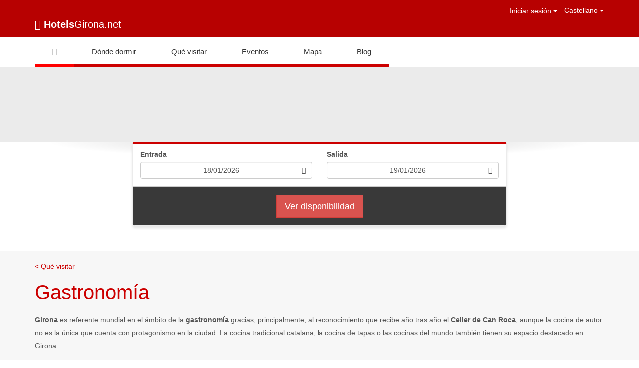

--- FILE ---
content_type: text/html; charset=UTF-8
request_url: https://www.hotelsgirona.net/es/visitar-girona/gastronomia
body_size: 5028
content:
<!DOCTYPE HTML>
<html lang="es">
    <head>
        <meta http-equiv="Content-Type" content="text/html" charset="utf-8">
<title>Gastronomía en Girona - HotelsGirona.net</title>
<meta name="viewport" content="width=device-width, initial-scale=1.0">
<meta name="description" content="La cocina tradicional catalana, la cocina de tapas o las cocinas del mundo tienen su espacio destacado en Girona.">
<meta name="author" content="Ladeus Web Branding - www.ladeus.com">
    
<base href="https://www.hotelsgirona.net/" />
<link rel="manifest" href="/manifest.json"> 



<link type='text/css' href='https://www.hotelsgirona.net/frontend/css/bootstrap.min.css' rel='stylesheet' />
<link type='text/css' href='https://www.hotelsgirona.net/frontend/css/colorbox.css' rel='stylesheet' />
<link type='text/css' href='https://www.hotelsgirona.net/frontend/css/font-awesome.min.css' rel='stylesheet' />
<link type='text/css' href='https://www.hotelsgirona.net/frontend/css/fonts.css' rel='stylesheet' />
<!--<link type='text/css' href='https://www.hotelsgirona.net/frontend/css/bootstrap-datetimepicker.min.css' rel='stylesheet' />-->
<link type='text/css' href='https://www.hotelsgirona.net/frontend/css/bootstrap-datepicker3.min.css' rel='stylesheet' />
<link type='text/css' href='https://www.hotelsgirona.net/frontend/css/select2.min.css' rel='stylesheet' />
<link type='text/css' href='https://www.hotelsgirona.net/frontend/css/animate.min.css' rel='stylesheet' />
<link type='text/css' href='https://www.hotelsgirona.net/frontend/css/datatables.min.css' rel='stylesheet' />
<link type='text/css' href='https://www.hotelsgirona.net/frontend/css/daterangepicker.css' rel='stylesheet' />
<!--<link type='text/css' href='https://www.hotelsgirona.net/frontend/css/slick-theme.css' rel='stylesheet' />
<link type='text/css' href='https://www.hotelsgirona.net/frontend/css/slick.css' rel='stylesheet' />-->
<link type='text/css' href='https://www.hotelsgirona.net/frontend/css/estilos.css' rel='stylesheet' />
<link href="https://www.hotelsgirona.net/favicon.ico" rel="shortcut icon">
<link href="https://www.hotelsgirona.net/favicon.png" rel="icon" type="image/png" >
                                            <link rel="alternate" hreflang="ca" href="https://www.hotelsgirona.net/ca/visitar-girona/gastronomia" />
                                                            <link rel="alternate" hreflang="en" href="https://www.hotelsgirona.net/en/visit-girona/gastronomy" />
        <script type="text/javascript" src="https://www.hotelsgirona.net/frontend/js/jquery-1.9.1.min.js"></script>
<script type="text/javascript" src="https://www.hotelsgirona.net/frontend/js/bootstrap.min.js"></script>
<script type="text/javascript" src="https://www.hotelsgirona.net/frontend/js/bootstrap-datepicker.min.js"></script>
<script type="text/javascript" src="https://www.hotelsgirona.net/frontend/js/select2.min.js"></script>
<script type="text/javascript" src="https://www.hotelsgirona.net/frontend/js/moment.min.js"></script>
<script type="text/javascript" src="https://www.hotelsgirona.net/frontend/js/daterangepicker.min.js"></script>
<!--<script type="text/javascript" src="https://www.hotelsgirona.net/frontend/js/bootstrap-timepicker.min.js"></script>-->
<script type="text/javascript" src="https://www.hotelsgirona.net/frontend/js/locales/bootstrap-datepicker.es.min.js"></script>
<script type="text/javascript" src="https://www.hotelsgirona.net/frontend/js/jquery.colorbox-min.js"></script>
<script type="text/javascript" src="https://www.hotelsgirona.net/frontend/js/jquery.easing.1.3.min.js"></script>
<script type="text/javascript" src="https://www.hotelsgirona.net/frontend/js/modernizr.custom.41098.js"></script>
<script type="text/javascript" src="https://www.hotelsgirona.net/frontend/js/iframeResizer.contentWindow.min.js"></script> 

<script type="text/javascript" src="https://www.hotelsgirona.net/frontend/js/datatables.min.js"></script>
<!--<script type="text/javascript" src="https://www.hotelsgirona.net/frontend/js/slick.min.js"></script>-->

<script src="https://www.hotelsgirona.net//frontend/js/jquery.validate.min.js"></script>
<script src="https://www.hotelsgirona.net//frontend/js/locales_jquery_validate/messages_es.js"></script>

<script type="text/javascript" src="https://www.hotelsgirona.net/frontend/js/enquire.min.js"></script>
<script type="text/javascript" src="https://www.hotelsgirona.net/frontend/js/general.js"></script>
<script type="text/javascript" src="https://www.hotelsgirona.net/frontend/js/main.js"></script>

<!-- HTML5 Shim and Respond.js IE8 support of HTML5 elements and media queries -->
<!--[if lt IE 9]>
  <script src="https://oss.maxcdn.com/html5shiv/3.7.2/html5shiv.min.js"></script>
  <script src="https://oss.maxcdn.com/respond/1.4.2/respond.min.js"></script>
<![endif]-->
<script type="text/javascript">
//La fecha de entrada no puede ser mayor que la de salida
var base_url         = 'https://www.hotelsgirona.net/';
var current_lang      = 'es';
var txt_errorfecha89 = "La fecha de entrada no puede ser mayor que la de salida.";
var txt_errorfecha90 = "La fecha de salida no puede ser menor que la fecha de entrada.";
</script>
    
<script type="text/javascript">
//Script genérico    
$(document).ready(function(){
    

});    

</script>
<script>
$(function() {
    $(".btn-reservar").click(function(e) {
        e.preventDefault();
        var fecha_entrada = moment($("#date").val(), "DD-MM-YYYY");
        var fecha_salida = moment($("#date_end").val(), "DD-MM-YYYY");
        
        var str = $( "#form-booking" ).serialize();
        
        var selectedday = $('#date').val().split("/");
        $( "#checkin_monthday" ).val(selectedday[0]);
        $( "#checkin_year_month" ).val(selectedday[2] + '-' + selectedday[1]);
        
        var selectedday = $('#date_end').val().split("/");
        $( "#checkout_monthday" ).val(selectedday[0]);
        $( "#checkout_year_month" ).val(selectedday[2] + '-' + selectedday[1]);
        
        if(fecha_entrada < fecha_salida){
            $( "#form-booking" ).submit();
        }
        else alert("La fecha de salida no puede ser menor que la fecha de entrada.");
    });
    
    var rowroom_index=1;
    $("#reserva-online").on("click", ".add-room", function() {

        if (rowroom_index<3){
            rowroom_index++;
            $(this).before($("#rowroom").clone().attr("id","rowroom" + rowroom_index).hide().fadeIn(1000));

            $("#r").val(rowroom_index);

            $("#rowroom" + rowroom_index + " .title-room span").html(rowroom_index);
            $("#rowroom" + rowroom_index + " .title-room i").removeClass('hide');
            $("#rowroom" + rowroom_index + " select").each(function(){
                var strname = $(this).attr("name");
                var strid = $(this).attr("id");
                var inputname = strname.substring(0, strname.length-1) + rowroom_index;
                var idname = strid.substring(0, strid.length-1) + rowroom_index;
                $(this).next("span").remove();
                $(this).attr("name", inputname);
                $(this).attr("id", idname);
                $(this).select2({minimumResultsForSearch: Infinity});
            });
        }
        if (rowroom_index==3){
            $(".add-room").fadeOut(500);    
        }    
        
    });
    $("#reserva-online, #reserva-online-mobile").on("click", ".fa-trash", function() {
        if($('#rowroom'+ rowroom_index).length){
            $("#rowroom" + rowroom_index).fadeOut(500, function(){ $(this).remove();});
            rowroom_index--;
            if (rowroom_index == 2)
                $(".add-room").fadeIn(500);
            
            $("#r").val(rowroom_index);
        }
    });

    $('#date_end').data('oldVal',  $('#date_end').val() );
    
    $('#date_end').on('click', function(e) {
        $(this).data('oldVal',  $(this).val() );
    });
    $("#reserva-online").on("input", ".html5-daterange input", function() {
        if ($(this).attr('id') == $('#date').attr('id')){ //si has hecho click en START
            
            var startdate = moment($(this).val());
            var enddate = moment($('#date_end').val());
            var minstartdate = moment($('#date').attr('min'));

            if (minstartdate > startdate) {
                $('#date').val(minstartdate.format('YYYY-MM-DD'));
            }
            
            if (startdate > enddate) {
                enddate = startdate;
                enddate.add(2, 'd');
                $('#date_end').val(enddate.format('YYYY-MM-DD'));
                $('#date_end').attr('min',enddate.format('YYYY-MM-DD'));
            }
        }
        if ($(this).attr('id') == $('#date_end').attr('id')){ //si has hecho click en END
            var startdate = moment($('#date').val());
            var enddate = moment($(this).val());
            if (startdate > enddate) {
                $(this).val($(this).data('oldVal'));
                $(this).attr('min',startdate.format('YYYY-MM-DD'));
            }
        }
    });
                        
                        
    $('.resize_map').on('click', function(e) {
        e.preventDefault();
        var height = 0;
        if($(this).data('resize') == 'big'){
            $(this).data('resize', 'small');
            height = '600px';
            $(this).html('<i class="fa fa-angle-up fa-2x"></i>');
        }else{
            $(this).data('resize', 'big');
            height = '300px';
            $(this).html('<i class="fa fa-angle-down fa-2x"></i>');
        }
        var latLng = new google.maps.LatLng (41.980971, 2.8019343);
        $(".gmap3").animate({
            height: height,
        }, 800, function () {
            $(".gmap3").gmap3({ trigger: "resize" });
            $(".gmap3").gmap3("get").setCenter(latLng);
        });
        //$('.gmap3').css("height", height); 
        //$('.gmap3').animate({height:height});
        //$(".gmap3").gmap3({ trigger: "resize" });
        //$(".gmap3").gmap3("get").setCenter(latLng);
    });
});
  
</script>    </head>

    <body>
                
            <div id="header">
        <div class="container">
        <div class="pull-right">
                <div class="caja_idiomas dropdown clearfix">                            
        <button aria-expanded="true" data-toggle="dropdown" id="dropdownLang" type="button" class="pull-right btn btn-link dropdown-toggle">
          <!--Selecciona idioma <span class="caret"></span>-->
          Castellano <span class="caret"></span>
        </button>
        
        <ul id="idioma" class="dropdown-menu dropdown-menu-right" aria-labelledby="dropdownLang" role="menu">
            <li class="dropdown-header" role="presentation">Seleccione idioma</li>
                            <li  role="presentation">
                                            <a tabindex="-1" role="menuitem" href="ca/visitar-girona/gastronomia">Català</a>
                                        </li>
                                <li class="disabled" role="presentation">
                                            <span tabindex="-1" role="menuitem">Castellano</span>
                                        </li>
                                <li  role="presentation">
                                            <a tabindex="-1" role="menuitem" href="en/visit-girona/gastronomy">English</a>
                                        </li>
                        </ul>
    </div>
        </div>
        
        <div class="pull-right">
                            <button type="button" class="btn btn-link pull-right" data-toggle="collapse" data-target="#collapse-login" aria-expanded="false" aria-controls="collapse-login">Iniciar sesión <span class="caret"></span></button>
                <div class="collapse" id="collapse-login">
                            <div class="panel-group accordion-login"  aria-multiselectable="true">
            <div class="panel panel-default">
                <div  class="panel-collapse collapse in collapseOne">
                    <div class="panel-body">
                        <form action="https://www.hotelsgirona.net/es/auth/login" class="form-ajax" role="form" method="post" accept-charset="utf-8">                            <div class="form-group">
                                <label class="sr-only">E-mail</label>
                                <input type="text" class="form-control" placeholder="E-mail" name="identity" required data-rule-email="true">
                            </div>
                            <div class="form-group">
                                <label class="sr-only">Contraseña</label>
                                <input type="password" class="form-control" value="" placeholder="Contraseña" name="password" required>
                            </div>
                            <button type="submit" class="btn btn-default pull-right" data-loading-text="Enviando...">Enviar</button>
                        </form>                        <button class="collapsed btn btn-link btn-xs" type="button" data-toggle="collapse" data-target=".collapseTwo" data-parent=".accordion-login">Recuperar contraseña</button>
                    </div>
                </div>
            </div>
            <div class="panel panel-default">
                <div class="panel-collapse collapse collapseTwo">
                    <div class="panel-body">
                        <form action="https://www.hotelsgirona.net/es/auth/forgot_password" class="form-ajax" role="form" method="post" accept-charset="utf-8">                            <p class="form-control-static">Recuperar contraseña</p>
                            
                            <div class="form-group">
                                <label class="sr-only">E-mail *</label>
                                <input type="text" class="form-control" placeholder="E-mail" name="email" required data-rule-email="true">
                            </div>
                            
                            <button type="submit" class="btn btn-default pull-right" data-loading-text="Enviando...">Enviar</button>
                        </form>                        <button class="collapsed btn btn-link btn-xs" type="button" data-toggle="collapse" data-target=".collapseOne" data-parent=".accordion-login">Acceder</button>
                    </div>
                </div>
            </div>
        </div>




                </div>
                    </div>
        
        <div class='clearfix'></div>
        
        <div class="logo_header">
            <a class="navbar-brand logo" title="Hotels Girona .net" href="https://www.hotelsgirona.net/es">
                <i class="fa fa-paper-plane fa-2"></i> <strong>Hotels</strong><span>Girona.net</span>
            </a>
        </div>
    </div>
</div>
<nav id="wrap-menu-principal" class="navbar" role="navigation">
    <div class="container">
        <!--<h2 class="hidden">Hotels Girona .net</h2>-->
        <div class="navbar-header">
            <button type="button" class="navbar-toggle" data-toggle="collapse" data-target="#menu-principal">
                <span class="sr-only">Hotels Girona .net</span>
                <span class="icon-bar"></span>
                <span class="icon-bar"></span>
                <span class="icon-bar"></span>
            </button>
        </div>
        <div class="collapse navbar-collapse" id="menu-principal">
            <ul id="slidingMenu" class="nav navbar-nav slidingMenu">
                                                    <li class="  first ">
                        
                                      
                            <a title="Reserva Hotel en Gerona" href="es">
                                <i class="fa fa-h-square"></i>                            </a>
                                            </li>
                                                        <li class=" dropdown  ">
                        
                                                                                                                                                        <a class="dropdown-toggle" data-toggle="dropdown" href="es/donde-dormir">Dónde dormir</a>
                                                                            <ul class="submenu dropdown-menu">
                                                                                                                                                                                        <li><a href="es/hoteles-gerona">Hoteles</a></li>
                                                                                                                                                                                                <li><a href="es/bed-breakfast-gerona">Bed & Breakfast</a></li>
                                                                                                                                                                                                <li><a href="es/pensions-gerona">Pensiones</a></li>
                                                                                                                                                                                                <li><a href="es/apartamentos-gerona">Apartamentos</a></li>
                                                                                                                                                                            </ul>
                                                                                                                                            </li>
                                                        <li class="   ">
                        
                                                                                                                                                        <a  href="es/visitar-girona">Qué visitar</a>
                                                                                                                                            </li>
                                                        <li class=" dropdown  ">
                        
                                                                                                </li>
                                                        <li class="   ">
                        
                                                                                                                                                        <a  href="es/eventos">Eventos</a>
                                                                                                                                            </li>
                                                        <li class="   ">
                        
                                                                                                                                                        <a  href="es/mapa">Mapa</a>
                                                                                                                                            </li>
                                                        <li class="   last">
                        
                                                                                                                                                        <a  href="es/blog">Blog</a>
                                                                                                                                            </li>
                                                </ul>
        </div>
    </div>
</nav>                           




<div class="header-content " style="background-image:url('media/galleries/')">
    <div class="container">
        <div class="row">
                    </div>
    </div>
</div>
<div class="container">
    <div class="row">
        <div class="col-sm-8 col-sm-offset-2">
            <div class="zone-reservas">
                                <div class="collapse in form-reserva" id="reserva-online">
    <form id="form-booking" name="frm" action="https://www.booking.com/city/es/gerona.es.html" method="get" autocomplete="off" target="_blank">
        <input type="hidden" value="951091" name="aid">
        <input type="hidden" value="ai,co,ci,re,di" name="si">
        <input type="hidden" value="" name="label">
        <input type="hidden" value="es" name="lang" id="lang">
        <input type="hidden" value="" name="ifl">
        <!--<input type="hidden" value="city" name="src">
        <input type="hidden" value="-383956" name="city">-->
        <input type="hidden" value="1387" name="region" id="region" />
        <input type="hidden" value="18" name="checkin_monthday" id="checkin_monthday" />
        <input type="hidden" value="2026-01" name="checkin_year_month" id="checkin_year_month" />
        <input type="hidden" value="19" name="checkout_monthday" id="checkout_monthday" />
        <input type="hidden" value="2026-01" name="checkout_year_month" id="checkout_year_month" />
        <div class="input-daterange date">
            <div class="row">
                <div class="col-xs-6">
                    <div class="form-group has-feedback">
                        <label class="control-label" for="date">Entrada</label>
                                                <input type="text" class="form-control " min="18/01/2026" id="date" value="18/01/2026">
                        <span class="form-control-feedback"><i class="fa fa-calendar"></i></span>
                    </div>
                </div>
                <div class="col-xs-6">
                    <div class="form-group has-feedback">
                        <label class="control-label" for="date_end">Salida</label>
                                                                        <input type="text" class="form-control " min="19/01/2026" max="19/01/2026" id="date_end" value="19/01/2026">
                        <span class="form-control-feedback"><i class="fa fa-calendar"></i></span>
                    </div>
                </div>
            </div>
        </div>
        <div class="form-group text-center">
            <button class="btn btn-danger btn-lg btn-reservar" id="" type="submit">Ver disponibilidad</button>
        </div>
    </form>
</div>
            </div>
        </div>
    </div>
</div>

<div id="wrap-contenido" class="items featured">
    <div class="container">
                    <a href="https://www.hotelsgirona.net/es/visitar-girona" class="">< Qué visitar</a>                <h1>Gastronomía</h1>
        <p><strong>Girona</strong> es referente mundial en el ámbito de la <strong>gastronomía</strong> gracias, principalmente, al reconocimiento que recibe año tras año el <strong>Celler de Can Roca</strong>, aunque la cocina de autor no es la única que cuenta con protagonismo en la ciudad. La cocina tradicional catalana, la cocina de tapas o las cocinas del mundo también tienen su espacio destacado en Girona.</p>
<p><div class="row picture" itemscope itemtype="http://schema.org/ImageGallery"><div class="col-xs-4"><figure class="relative" itemprop="associatedMedia" itemscope itemtype="http://schema.org/ImageObject"><a class="pop bbcode wrap-img-cover-object " href="media/galleries/big/53bc5-restaurants-Girona.jpg" rel="12" itemprop="contentUrl" data-size="1152x768" data-index="0"><img alt="53bc5-restaurants-Girona.jpg" src="media/galleries/medium/53bc5-restaurants-Girona.jpg"></a></figure></div><div class="col-xs-4"><figure class="relative" itemprop="associatedMedia" itemscope itemtype="http://schema.org/ImageObject"><a class="pop bbcode wrap-img-cover-object " href="media/galleries/big/c0e65-hostaleria-Girona.jpg" rel="12" itemprop="contentUrl" data-size="1152x768" data-index="1"><img alt="c0e65-hostaleria-Girona.jpg" src="media/galleries/medium/c0e65-hostaleria-Girona.jpg"></a></figure></div><div class="col-xs-4"><figure class="relative" itemprop="associatedMedia" itemscope itemtype="http://schema.org/ImageObject"><a class="pop bbcode wrap-img-cover-object " href="media/galleries/big/ed9a1-cuina-Girona.jpg" rel="12" itemprop="contentUrl" data-size="1142x768" data-index="2"><img alt="ed9a1-cuina-Girona.jpg" src="media/galleries/medium/ed9a1-cuina-Girona.jpg"></a></figure></div><div class="col-xs-4"><figure class="relative" itemprop="associatedMedia" itemscope itemtype="http://schema.org/ImageObject"><a class="pop bbcode wrap-img-cover-object " href="media/galleries/big/ad956-gastronomia-Girona.jpg" rel="12" itemprop="contentUrl" data-size="1152x768" data-index="3"><img alt="ad956-gastronomia-Girona.jpg" src="media/galleries/medium/ad956-gastronomia-Girona.jpg"></a></figure></div></div></p>                
        <div class="row">
                    </div>
        <div class="text-center">
                    </div>
    </div>
</div>            <section id="footer">
       
    <div class="text-center">
    <ul class='menu-social list-unstyled list-inline'>
                  
     
          
      
</ul>    </div>
    <div class="prefooter">
        <div class="container">
            <a href="https://www.hotelsgirona.net/es/webs-amigas">Visita la Costa Brava</a>        </div>
    </div>    
    <section class="firma">
        <div class="container">
            <div class="pull-right"><p><br><a class="ico-ladeus" target="_blank" href="http://www.ladeus.com">Ladeus Web Branding</a></p></div>
        </div>
    </section>
</section>

                            <!--googleoff: all-->
                <script type="text/javascript" src="https://www.hotelsgirona.net/frontend/js/jquery.cookiesdirective.js"></script>
<script type="text/javascript">
    $(document).ready(function(){
        var cookieScripts = function () {
            $.cookiesDirective.loadScript({
                appendTo: 'cookies',
            });
        }

        $.cookiesDirective({
            privacyPolicyUri: 'es/politica-de-cookies',
            scriptWrapper: cookieScripts, 
            message:    'Utilizamos cookies propias y de terceros para mejorar su experiencia y nuestros servicios, analizando la navegación a nuestro sitio web. Si continúa navegando, consideramos que acepta su uso. Puede cambiar la configuración u obtener más información sobre nuestra política de cookies',
            linkName:   'Politica de cookies',
            btnText:    'Aceptar',
            classBtn:   'btn btn-default btn-xs'
        });
    });
</script>
      


                <!--googleon: all-->
                        <script>
                if ('serviceWorker' in navigator) {
                  //console.log("Will the service worker register?");
                  navigator.serviceWorker.register('service-worker.js')
                    .then(function(reg){
                      //console.log("Yes, it did.");
                    }).catch(function(err) {
                      //console.log("No it didn't. This happened: ", err)
                    });
                }
            </script>
            
            </body>
</html>

--- FILE ---
content_type: text/css
request_url: https://www.hotelsgirona.net/frontend/css/estilos.css
body_size: 4924
content:
@charset "utf-8";
html, body {font-family: 'Open Sans', sans-serif; color: #555; }

.nopadding {padding: 0 !important;margin: 0 !important;}
.nopadding-right {padding-right: 0 !important;margin-right: 0 !important;}
.nopadding-left {padding-left: 0 !important;margin-left: 0 !important;}
.separador{height:80px}

/* Theme */
h1,h2,h3,h4,h5,h6{ font-family: 'Open Sans', sans-serif; font-weight: 300; color: #cc0000; }
h1{ font-size: 40px; line-height: 44px; margin: 20px 0; }
h2 { margin: 25px 0; }
h3{ font-size: 24px; line-height: 24px; }
h4{ font-size: 21px; }
h5{ font-size: 20px; line-height: 24px; }
h6{ font-size: 18px; line-height: 18px; }

h3 > a:hover, h3 > a:active, h3 > a:focus { color: inherit; } 

strong {font-weight: 600}

a{ color: #cc0000; } /* vermell */
a:hover, a:focus{ text-decoration: underline; color: grey; }
a.chevron-right:hover, a.chevron-right:focus { text-decoration: none; }
a.chevron-right::after {
    content: '';
    font-family: 'FontAwesome';
    font-size: 13px;
    margin-left: 15px;
    transition: all ease 0.5s;
    color: white;
}
.panel:hover a.chevron-right::after, .panel:focus a.chevron-right::after, .panel:active a.chevron-right::after,
a.chevron-right:hover::after, a.chevron-right:focus::after, a.chevron-right:active::after { 
    margin-left: 50px; 
    color: #cc0000; 
}

.mt-3 {margin-top: 1rem !important;}
.m-auto{margin: auto;}
.w-25{width: 25%;}
.d-none { display: none; }
p {line-height: 2.6rem}
/* Cover img para el background-image */
.wrap-img { background-position: center center; background-size: cover; background-repeat: no-repeat; }
/* Cover img sin usar background */
.wrap-img-cover-object.bbcode { display: block; height: 150px; margin: 15px 0; transition: 0.2s opacity }
.wrap-img-cover-object.bbcode:hover { opacity: 0.8; }
.wrap-img-cover-object { position: relative; width: 100%; height: 150px; }
.wrap-img-cover-object img { width: 100%; height: 100%; object-fit: cover; font-family: 'object-fit: cover; object-position: 50% 50%;'; object-position: 50% 50%; transition: all 0.5s; }

.row.picture .wrap-img-cover-object { height: 150px; }
#galerias_imagenes .wrap-img-cover-object { height: 250px; }


.panel { border-color: white; transition: all ease 0.5s; }
.panel:hover, .panel:active, 
.thumbnail:hover, .thumbnail:active, 
a.thumbnail:hover, a.thumbnail:focus, a.thumbnail.active { border-color: #ebebeb; }

.panel-image { margin-bottom: 15px; transition: all 0.5s; }
.panel:hover .panel-image { opacity: 0.5; }

.mt-5{margin-top: 3rem!important;}
.mb-5{margin-bottom: 3rem!important;}

.panel.border-left { border-color: #ebebeb; border-left: solid 5px #cc0000; border-radius: 0 4px 4px 0; }
.panel.border-left:hover, .panel.border-left:active { border-left-color: #ebebeb; }

.panel-grey { background-color: #ebebeb; }

.nav-tabs > li.active > a, .nav-tabs > li.active > a:hover, .nav-tabs > li.active > a:focus { outline: none }

.form_date.form-control[disabled], .form_date.form-control[readonly] { cursor:pointer }

.disabled {
    pointer-events: none;
    cursor: not-allowed;
    -webkit-box-shadow: none;
    box-shadow: none;
    filter: alpha(opacity=65);
    opacity: .65
    }

.btn { font-family: 'Open Sans', sans-serif; border-radius: 0; }
.btn-link { color: #0B40A0; }
a.btn-link:hover, a.btn-link:focus { color: #003466; cursor: pointer; }

.carousel-control span { display: inline-block; position: absolute; top: 50%; z-index: 5;}

.paginacio .pagination > .active > a,
.paginacio .pagination > .active > span, 
.paginacio .pagination > .active > a:hover, 
.paginacio .pagination > .active > span:hover, 
.paginacio .pagination > .active > a:focus, 
.paginacio .pagination > .active > span:focus {
    background-color: #cc0000;
    border-color: #cc0000;
    color: white;
}
.paginacio .pagination > li > a, .pagination > li > span {
    color: #cc0000;
}
.form-control:focus{ box-shadow: none; border-color: #666; }
.stars .fa-star { color: grey}
.text-lg{ font-size: 120%; }

/********** Hacks y estilos genéricos, mejor no tocar ********/
a:hover i{ text-decoration: none; }
.sinmargin{ margin: 0;}
.click_a{ cursor: pointer; }
.relative{ position: relative; }
.text-justify{ text-align: justify; }
.text-center img{ margin-left: auto; margin-right: auto}
.blank{ padding: 0 20px 20px;} /* Estilo para la página en blanco */
.relative{ position: relative; }

p img.pull-right{ margin-left: 30px;}
p img.pull-left{ margin-right: 30px;}
.btn i.pull-left{ margin-right: 10px; margin-top: 3px;}
/********** Hasta aquí arreglos genéricos ********/


/* header */
#header { padding-top: 5px; background: #b70101; color: grey; }
#header .btn-link, #header a { color: #fff; }

#collapse-login {
    position: absolute;
    min-width: 300px;
    right: 0;
    top: 50px;
    z-index: 99;
    border: 1px solid rgba(0,0,0,0.15);
    box-shadow: 0 6px 12px rgba(0,0,0,0.175);
}
    #collapse-login .panel-group {
        margin-bottom: 0;
    }
        #collapse-login .panel-group .panel {
            border: none;
        }
        #collapse-login .panel-group .panel + .panel {
            margin-top: 0;
        }
        
    #collapse-login .btn {
        color: #333;
    }

#menu-user-header {
    margin: 6px 10px -6px 0;
}
    
/* Idiomes */
#idioma { margin-left:20px; text-align: right; }
    #idioma a { color:#333; text-decoration: none; }
    /* 201605230 Sergio R - menu idioma quitamos 'a' en paginas sin traduccion, para q los robots no accedan. maquetar el span con los mismos atributos q bootstrap tiene para las a */
    #idioma li.disabled span { display: block; padding: 3px 20px; clear: both; font-weight: normal; line-height: 1.42857143; color: #333; white-space: nowrap; }
    
.caja_idiomas button:hover, .caja_idiomas button:active, .caja_idiomas button:focus { text-decoration: none; outline: none; }
#dropdownLang.pull-right.btn.btn-link.dropdown-toggle { padding: 5px 0; }

/* Menú principal */
.logo { padding:0 0 15px; max-height:100px;font-size: 20px; }
.logo_header a {outline: none;}
.logo_header .navbar-brand { height: auto}

/* Menu FX */
.slidingMenu li.move { width: 9px; height: 5px; left:0px; z-index: 15; position: absolute; bottom: 0; background-color: red;  }

#wrap-menu-principal.navbar {
    min-height: inherit;
    margin-bottom: 0px;
    border: 0px none;
    background: white;
    border-radius: 0;
}

    /* arreglo bootstrap */
#menu-principal { padding:0; }
#menu-principal a { font-size: 14px; font-family: 'Open Sans', sans-serif; color: grey; }
#menu-principal .navbar-nav > li.first > a{}
#menu-principal .navbar-nav > li > a { 
    padding: 20px 35px 15px 35px; 
    z-index: 10; 
    white-space: nowrap;
    color: #333;
    border-bottom:5px solid #cc0000;
    font-size: 15px; 
    transition:background 0.3s ease-in-out;
}
#menu-principal .navbar-nav > li.active > a,
#menu-principal .navbar-nav > li > a:hover,
#menu-principal .navbar-nav > li > a:focus{color: #cc0000; outline: none; }
#menu-principal .navbar-nav > li > a.rollover:hover,
#menu-principal .navbar-nav > li > a.rollover:focus{ /*border-bottom:5px solid #659BFF;*/ background: #cc0000; color: white}
#menu-principal .navbar-nav > li.active > a{ border-bottom:5px solid #cc0000;}
#menu-principal .dropdown-menu > li > a { padding: 8px 36px;color: #333;}

#wrap-menu-principal .container{ position: relative; }



/* caja reserva */
#reserva-online {
    margin: -50px 0 20px;
    background: #393939;
    z-index: 999;
    padding:0 15px;
    text-transform:none; 
    box-shadow: 0px 5px 5px rgba(0,0,0,0.1);
    border: 1px solid #ebebeb;
    border-top: 5px solid #cc0000;
    border-radius: 5px;
}
#reserva-online.featured {
    margin: 20px 0 20px !important;
}
#reserva-online .btn { margin: 15px 0 0; }

.full-container{position:relative}
.form-control-feedback{ top: 0; }
.input-daterange input:first-child{ border-radius: 3px; }
.form-control-feedback{ cursor: pointer; }
.has-feedback .form-control{ padding-right: 26px; padding-left: 5px;}
#reserva-online .small{ font-weight: normal; font-size: 90%; }
#reserva-online .collapselink, .add-room{ cursor: pointer; }
.input-daterange .row{ margin-bottom: 1px; border-bottom: #CCC 1px solid; background-color: white; padding-top: 10px; }
.select2-container--default .select2-selection--single{ border-color: #CCC; }
.form-control.mobile{ padding-right: 0;}

/* Layout contenido */
#wrap-contenido { padding-top:20px;padding-bottom: 10px; position: relative; min-height: 200px; border-top: 1px solid #ebebeb; }
#wrap-contenido.home { padding-top: 0; margin-top: -30px; }

/* Home */
#carousel-home:after {
    content:"";
    position:absolute;
    z-index:-1;
    top:100%;
    width:100%;
    height:40px;
    left:0;
    right:0;
    background:-webkit-radial-gradient(50% -3%, ellipse cover, rgba(00, 00, 00, 0.2), rgba(97, 97, 97, 0.0) 60%);
    background: radial-gradient(ellipse at 50% -3%, rgba(00, 00, 00, 0.2), rgba(97, 97, 97, 0.0) 60%);
    border-top: 2px solid #fff;
}
.header-content:after {
    content:"";
    position:absolute;
    z-index:-1;
    top:283px;
    width:100%;
    height:40px;
    left:0;
    right:0;
    background:-webkit-radial-gradient(50% -3%, ellipse cover, rgba(00, 00, 00, 0.2), rgba(97, 97, 97, 0.0) 60%);
    background: radial-gradient(ellipse at 50% -3%, rgba(00, 00, 00, 0.2), rgba(97, 97, 97, 0.0) 60%);
    border-top: 2px solid #fff;
}

#carousel-home .carousel-indicators{bottom:25px}
#carousel-home .carousel-indicators li{background:#fff}
#carousel-home .carousel-indicators .active{background:#6299D1;border-color:#6299D1}
#carousel-home .carousel-inner .carousel-caption {
    top: 0;
    left: 0;
    right: 0;
    padding-top: 0px;
    position: relative;
    bottom: 0;
    display: block;
    width: 100%;
    height: 100%;
    }
#carousel-home .carousel-inner > .item > img,
#carousel-home .carousel-inner > .item > a > img {margin: auto}
#carousel-home .bg_slide_home { height: 250px;}
#carousel-home p { font-size: 36px;font-weight: 300;}
.subtitle-slide {position: absolute;bottom: 0px;left: 0;right: 0;color: #fff;font-weight: 700;letter-spacing: -1px;background: rgba(0,0,0,0.6);font-size: 30px;padding: 20px 0;}

/* Fade */
.carousel-fade .carousel-inner .item {opacity: 0;
  -webkit-transition-property: opacity;
  -moz-transition-property: opacity;
  -o-transition-property: opacity;
  transition-property: opacity;
}
.carousel-fade .carousel-inner .active {  opacity: 1;}
.carousel-fade .carousel-inner .active.left,
.carousel-fade .carousel-inner .active.right {  left: 0;  opacity: 0;  z-index: 1;}
.carousel-fade .carousel-inner .next.left,
.carousel-fade .carousel-inner .prev.right {  opacity: 1;}
.carousel-fade .carousel-control {  z-index: 2;}
/*Fi fade*/

#tipus-establiments { 
    background: url('../images/general/bg-featured.jpg') no-repeat bottom center;
    background-size: 100%;
}

.featured { margin-top: 30px; background-color: #F7F7F7; }
.featured-dark { background-color: #282828; padding: 50px 0; }


.panel-default > .panel-heading { background-color: white; }
.panel-default > .panel-heading .panel-title { font-size: 18px; font-weight: 500; color: #cc0000; }

#wrap-content-header{ margin-top: 0; min-height: 584px; position: relative; background-position: center; background-repeat: no-repeat; background-color: black; border-bottom: 10px solid #FFFFFF;}
#wrap-content-header.interior{ min-height: 306px; }
#wrap-content-header .caption{ margin-top: 30px; color: #FFFFFF; }
#wrap-content-header h1 { text-align: right}
.content-header{ padding: 20px;}
.contenido .content-header{ padding: 0; }
#content-home-header{ position: absolute; z-index: 99; top: 0; width: 100%; }
.home .media .img-circle{ max-width: 85px; }

.home.header-content{/*background: url("../images/general/bg-header.jpg") no-repeat scroll center top rgba(0, 0, 0, 0);*/min-height:370px}
.small.header-content{min-height:80px}


.header-content { min-height:150px; background-repeat: no-repeat; background-color:#ebebeb; background-size: cover; background-position: center top;}
.header-content h1{background: rgba(255, 255, 255, 0.8) none repeat scroll 0 0;
    color: #003366;
    font-size: 36px;
    margin-top: 84px;
    padding: 12px 30px;}
.header-content p{color:#fff;margin:0;line-height:25px}
.contenido-home{padding: 20px;margin: 30px 0px;}


/* Map */
.resize_map { background-color: #EFEFEF; }
    .resize_map:hover { background-color: #EEEEEE; }

/* CSS necesari pel Mapa */
#map { height: 420px; }
    #map img { max-width: inherit; }
    
.sidebar-categories .sub { margin-left: 25px; }

/* Info Bulle Map*/
.infobulle {/* margin-left:60px;margin-top:20px;*/ left: 40px; top: 40px; overflow: hidden; position: relative; background-color: #fff; border-radius: 4px; -webkit-border-radius: 4px; -moz-border-radius: 4px;  border: 1px solid #fff; }
    .infobulle .bg { height:20px; width:100%; }
    .infobulle .text { color: #000; font-size: 14px; padding: 4px 10px; white-space: nowrap; margin-top: -20px; }
        .infobulle .text a small { color: #000; }
            .infobulle .text a small:hover, .infobulle .text a small:focus { color: inherit; }
    .infobulle .img { font-size: 14px; padding: 4px 10px; white-space: nowrap; margin-top: -20px; }

/* Destacat */
#destacat{padding:15px 0}
#destacat h2{font-size:30px;margin-top:0}
#destacat h4{color:#000;font-size:16px;font-weight: bold}


/* Vista Venta */
.caja.event{
    border: 1px solid #cdcdcd;
    min-height: 335px;
    position: relative;
    margin-bottom: 20px;
}
.caja.event .image_bg {
    position: absolute;
    top: 0;
    bottom: 0;
    width: 100%;
    background-size: 100%;
    background-repeat: no-repeat;
    background-color: #000;
    opacity: 0.8;
    transition: all 0.3s ease-in-out;
}
.caja.event .image_bg {opacity: 1;}
.caja.event .caption {
    background-color: rgb(233, 90, 12);   
    padding: 0 15px;
    left: 0;
    right: 0;
    bottom: 40px;   
    position: absolute;
    transition: all 0.2s ease-in-out 0s;
}
.caja.event:hover .caption {background-color: rgba(243,132,45,1);}
.caja.event h3, .caja.event h2 {font-size: 27px;
line-height: 30px;
color: #FFF;
margin: 10px 0px;
transition: all 0.3s ease-in-out;
padding: 0px 0 10px;}
.caja.event h3, .caja.event h2 a {color: #FFF;}
.caja.event h3, .caja.event h2 a:hover {text-decoration: none;}
.caja.event .footer {
    background-color: rgb(243,132,45);
    position: absolute;
    bottom: 0px;
    color: #FFF;
    font-size: 18px;
    padding: 10px 15px;
    left: 0;
    right: 0;
    transition: all 0.3s ease-in-out;    
}

.caja.event .reservation_status { background: rgba(255, 255, 255, 0.75); padding: 5px; color: #000; text-align: center; text-transform: uppercase; }

/* Visites guiades*/
.single-shop h2 {margin-top: 0}
.single-shop .well {color: #333;}
.single-shop .well {color: #333;}
.single-shop .description a {color: #555;}
.single-shop .description a:hover {text-decoration: none;}
.single-shop .alert-danger { background: #fff;}
.single-shop .alert-danger .title-event {display: inline-flex;}

.respuesta_tpv #reserva-online {margin-top:0px;}

/* SINGLE */
.images-zone > .panel > .panel-body { background-color: #ebebeb; }
.header-content.header-featured { height: 500px; }
.header-content.header-featured::after { top: 633px;}
.panel.featured-single { margin-top: -50px; }
.zone-reservas {margin-top: 50px}

/* LISTADO RESERVAS */
a span.fa { color: #555; }

/* Share */
#share_zone > div{ float:left; margin-left:5px; margin-right: 5px; }

/* Footer */
#footer .prefooter {background:#282828; padding: 10px 0;}
#footer .prefooter a{ color: #666;}
#footer .prefooter a:hover{ color: #999;}

#footer { background:#f2f2f2; padding-top: 15px; }
#footer .footer-content{border-top:6px solid #0B40A0;padding-top:40px}
#footer small{font-size:90%}
#footer a{color:#0066cc}
#footer a:hover{text-decoration: underline}
#footer address{margin-bottom:0}

.menu-social .fa-stack-2x { color: #CC0000; }
.menu-social .fa-stack-1x { color: white; }

/* Firma Ladeus */
#footer .firma{ background: #222222; padding: 0px 0; }
#footer .firma .ico-ladeus{ height: 18px; line-height: 3px; font-size: 11px; color: #888888; background: url("https://www.ladeus.com/imatges/ico-color-bn-ladeus.png") top left no-repeat; padding: 7px 0px 5px 24px; display: block}
#footer .firma a.ico-ladeus:hover{ color: #FFF; background-position: bottom left; text-decoration: none; }

/* Cookies */
#cookiesdirective{position: fixed; bottom: 0px; left: 0px; width: 100%; height: auto; background: #003466; opacity: 0.8; color: rgb(255, 255, 255); font-size: 13px; text-align: center; z-index: 1000;padding:10px}
#cookiesdirective a{color: #fff; font-weight:bold;text-decoration: underline} 
#cookiesdirective .btn{color: #666; padding: 5px 10px;} 
#cookiesdirective .btn:hover {color: #999;} 


/* Large desktop */
@media (max-width: 1400px) { 
    
}
@media (max-width: 1200px) { 
    #menu-principal .navbar-nav > li > a{padding:20px 10px}
}
@media (min-width: 768px) { 
}

/* Portrait tablet to landscape and desktop */
@media (min-width: 768px) and (max-width: 979px) { 
    #menu-principal .navbar-nav > li > a{padding:15px 8px;font-size:14px}
    /*#menu-principal li.zone-reservas {width: 250px;font-size: 12px;}*/
    /*#reserva-online{padding:15px 15px 5px 15px}*/
    #reserva-online .input-group-addon > i{font-size:14px}
    #reserva-online .input-group-sm > .form-control,
    #reserva-online .input-group-sm > .input-group-addon,
    #reserva-online .input-group-sm > .input-group-btn > .btn{padding:5px;font-size:11px}
    .header-content h1{font-size: 30px}
}

/* Landscape phone to portrait tablet */
@media (max-width: 767px) {
    #menu-principal .navbar-nav > li.active > a{ background-color: #cc0000; border: 0; color: white;}
    
    .phone-header a.phone{font-size:30px;margin-right:10px}
    #idioma{margin-right:10px}
    .zona-usuarios-head{margin-right:10px;margin-bottom:10px}
    #carousel-home span.titleslide{font-size:24px}
    #carousel-home .carousel-caption{left:5%;right:5%}
    #galerias_imagenes .cajaimagen{height:150px}
    .single_thumb{height:140px}
    .logo_header {text-align: center;}
    #menu-principal .navbar-nav{margin:0}
    #menu-principal .navbar-nav > li > a { border-bottom: 5px solid white;}

    /*.navbar-header .navbar-brand{padding: 0 10px;height: 70px; margin: 25px;}*/
    .navbar-header .navbar-toggle{border:1px solid #ddd;}
    .navbar-header .navbar-toggle .icon-bar{background: #cc0000;}
    
    /*#wrap-menu-principal .zone-reservas a.dropdown-reservas{ width: 291px;}*/
    .zone-reservas{ position: relative; right: 0; left: 0; top: 0; margin: 0 auto; }
}

/* Landscape phones and down */
@media (max-width: 480px) {
    .logo_header .logo{max-width: 100%;background-size: 100%;margin-top: 0px;margin-bottom: 15px;padding: 0;margin-left: 0}
    .reservas-mobil{margin:0}
    .reservas-mobil .nav{max-width: 100%;margin:0}
    #menu-principal .navbar-nav > li > a{padding:10px}
    #carousel-home p{font-size:20px;line-height: 20px;padding:5px}
    #reserva-online input{ padding-left:5px; padding-right: 10px; }
    /*a.dropdown-reservas{ width: 100%; display: block}*/
    .header-content.header-featured { height: 250px; }
    .header-content.header-featured::after { top: 300px;}
    .panel.featured-single { margin-top: -150px; }
    
}

--- FILE ---
content_type: text/javascript
request_url: https://www.hotelsgirona.net/frontend/js/general.js
body_size: 9
content:
function equalHeight(group) {    
    //get teh equal data
    var tallest = 0;
    var resize = false;
    group.each(function() {
        var tipo = $(this).data('equal');
        var rule = '';
        if(tipo == 'sm') rule = 'screen and (min-width: 768px)';
        else if(tipo == 'md') rule = 'screen and (min-width: 980px)';
        else if(tipo == 'lg') rule = 'screen and (min-width: 1200px)';
        else rule == 'screen';

        var mql = window.matchMedia(rule);
        if (mql.matches){ // if media query matches
            resize = true;
            var thisHeight = $(this).height();
            if(thisHeight > tallest) {          
                tallest = thisHeight;       
            }
        }
    });    
    if(resize) group.height(tallest);
}

function first_word(group) { 
    group.each(function(){
        var text = $(this).text().split(' ');
        if(text.length < 2)
            return;
        text[0] = '<span class="fw">'+text[0]+'</span>';

        group.html( text.join(' ') );
    });
}

--- FILE ---
content_type: text/javascript
request_url: https://www.hotelsgirona.net/frontend/js/main.js
body_size: 2328
content:
$(function(){
        $(document).on("click", "a.popajax", function() {
            //var this_element = $(this);
            $.colorbox({height:'70%', width:'75%',
                open:true,
                href: this.href
            });
            return false;
        });
        $(".select2").select2({
            minimumResultsForSearch: Infinity
        });
        
        $(".pop").colorbox({maxWidth:"100%", maxHeight:"100%", title: false, transition: 'fade' });
        $(".iframe").colorbox({iframe:true, width:"70%", height:"85%"});
        $('.tooltips').tooltip();
        $('.tabs').tab();

        //Hago que cualquier .click_a haga redirect, puedo pasarle el target
        $('.click_a').on('click', function(e){
            var href = $(this).data("href");
            var is_web = /http:\/\//g.exec(href);
            var is_web_ssl = /https:\/\//g.exec(href);
            var target = $(this).data("target");

            if(!is_web && !is_web_ssl) href = base_url + href;

            if(typeof target != 'undefined') window.open(href, target);
            else window.location.href = href;
        });
        $('.click_a').find('.btn').click(function (e) { e.stopPropagation(); });
        /*$('.dropdown.zone-reservas').on({
            "shown.bs.dropdown": function() { this.closable = false; },
            "click":             function() { this.closable = true; },
            "hide.bs.dropdown":  function() { return this.closable; }
        });
        $('.dropdown.zone-reservas').on('show.bs.dropdown', function(e){
            $(this).find('.dropdown-menu').first().stop(true, true).slideDown();
        });

        // ADD SLIDEUP ANIMATION TO DROPDOWN //
        $('.dropdown.zone-reservas').on('hide.bs.dropdown', function(e){
            $(this).find('.dropdown-menu').first().stop(true, true).slideUp();
        });*/
        
//	$('.form_date').datepicker({
//            language:  current_lang,
//              weekStart: 1,
//              autoclose: 1,
//              startDate: "+2d",
//              //daysOfWeekDisabled: "1"
//        });
//        
//        var startDate = new Date();
//        
//        var endDate = new Date(startDate.getDate()+1);
//        $('#alert_date').hide();
//        $('#date').datetimepicker()
//            .on('changeDate', function(ev){
//                if (ev.date.valueOf() > endDate.valueOf()){
//                        $('#alert_date').show().text(txt_errorfecha89);
//                        $(".form-reserva button[type=submit]").attr("disabled", "disabled");
//                } else {
//                        $('#alert_date').hide();
//                        $(".form-reserva button[type=submit]").removeAttr("disabled");
//                }
//                startDate = new Date(ev.date);
//                $('#date').datetimepicker('hide');
//                var fecha_entrada = $('#date').val()
//                var fecha_entrada_array = fecha_entrada.split("/");
//                $('#AVP_arrivalDate').val(fecha_entrada_array[2] + '-' + fecha_entrada_array[1] + '-' + fecha_entrada_array[0]);
//            });
//        $('#date_end').datetimepicker()
//            .on('changeDate', function(ev){
//                if (ev.date.valueOf() < startDate.valueOf()){
//                        $('#alert_date').show().text(txt_errorfecha90);
//                        $(".form-reserva button[type=submit]").attr("disabled", "disabled");
//                } else {
//                        $('#alert_date').hide();
//                        $(".form-reserva button[type=submit]").removeAttr("disabled");
//                }
//                endDate = new Date(ev.date);
//                $('#date_end').datetimepicker('hide');
//                var fecha_salida = $('#date_end').val()
//                var fecha_salida_array = fecha_salida.split("/");
//                $('#AVP_departureDate').val(fecha_salida_array[2] + '-' + fecha_salida_array[1] + '-' + fecha_salida_array[0]);
//            });
        
        
            $('.input-daterange').datepicker({
                language: current_lang,
                autoclose: true,
                format: "dd/mm/yyyy",
//            weekStart: 1,
            todayBtn:  1,
            /*todayHighlight: 1,*/
            /*startView: 2,*/
            /*minView: 2,*/
            startDate: "+1d",
//            pickerPosition: 'bottom-left',
//            forceParse: 0
            }).on('changeDate', function (selected) {
                var startdate = moment($('#date').val(), 'DD-MM-YYYY');
                var enddate = moment($('#date_end').val(), 'DD-MM-YYYY');

                if(startdate.diff(enddate) == 0){
                    enddate.add(1, 'days');
                    $('#date_end').val(enddate.format('DD/MM/YYYY'));
                }
            });
            
            $('.form-control-feedback').click(function () {
                  //$(".form-control[name='start']").datepicker('show');
                  $(this).prev().datepicker('show');
            });
        
        
        //Formulario
        $.validator.setDefaults({
            highlight: function(element) {
                $(element).closest('.form-group, .checkbox').addClass('has-error');
            },
            unhighlight: function(element) {
                $(element).closest('.form-group, .checkbox').removeClass('has-error');
            },
            errorElement: 'span',
            errorClass: 'help-block',
            errorPlacement: function(error, element) {
                if(element.parent('.input-group').length) {
                    error.insertAfter(element.parent());
                } else if (element.parents('.checkbox').length) { 
                    error.insertAfter(element.parent());
                } else {
                    error.insertAfter(element);
                }
            }
        });
        
        $('.form-ajax').each( function(){
            var formulario = $(this);
            formulario.validate({
                invalidHandler: function(form) {
                      $(form).find('button[data-loading-text]').button('reset');
                },
                submitHandler: function(form) {
                    $(form).find('button[data-loading-text]').button('loading');
                    $(form).find('.form_result').remove();
                    $.ajax({
                        url: form.action,
                        type: form.method,
                        data: $(form).serialize(),
                        dataType: "json",
                        success: function(response) {
                            if (response.status == 'ok' || response.status === 1){
                                $('.contenido-page').hide();
                                $(form).before(response.message);
                                $(form).find("button[type=submit]").remove();
                                $(form).hide( "slow" );
                                if(response.url !== undefined && response.url!== null){
                                    setTimeout(function(){ window.location = response.url; }, 3000);
                                }
                            }else{
                                // console.log( response.message );
                                $(form).find('button[type=submit]').before(response.message);
                                $(form).find('button[data-loading-text]').button('reset');
                            }
                            var hash = (response.hash === 'undefined' || response.hash == null || response.hash.length <= 0) ? 0 : response.hash;
                            var id = (response.id === 'undefined' || response.id == null || response.id.length <= 0) ? 0 : response.id;
                            var signature = (response.signature === 'undefined' || response.signature == null || response.signature.length <= 0) ? 0 : response.signature;
                            var order = (response.order === 'undefined' || response.order == null || response.order.length <= 0) ? 0 : response.order;
                            
                            var message = (response.message === 'undefined' || response.message == null || response.message.length <= 0) ? 0 : response.message;
                            var message_tpv = (response.message_tpv === 'undefined' || response.message_tpv == null || response.message_tpv.length <= 0) ? 0 : response.message_tpv;
                            
                            $('body').trigger('submit-'+response.status, { 'hash': hash, 'signature': signature, 'message': message, 'message_tpv': message_tpv, 'id': id, 'order': order });

                        }
                    });
                }
            });
        });
                
        
}); 
$( function(){
    
        equalHeight($(".equal"));
        equalHeight($(".equal2"));
        equalHeight($(".equal3"));
        equalHeight($(".equal_thumb"));
        
        // creación del menú fx
        var $menu = $( '#slidingMenu' );       
        if ( typeof $menu !== 'undefined' && $menu.length >= 1 ) {
            
            // console.log( $menu.length );
            
            var $selected = $menu.find('li.active');
            if (typeof $selected === 'undefined' || $selected.length < 1) {
                var $selected	= $menu.find('li:first');
            }

            var $moving		= $('<li />',{
                    width		: $selected[0].offsetWidth + 'px',
                    //height		: $selected[0].offsetHeight + 'px',
                    "class"	: 'move',
                }).css("left",$selected[0].offsetLeft + 'px');
            $menu.bind('mouseleave',function(){
                            moveTo($selected,400);
                      })
                     .append($moving)
                     .find('li')
                     .not('.move')
                     .bind('mouseenter',function(){
                            var $this = $(this);
                            if ($this.parents().hasClass('open')){
                            }else{
                                moveTo($this,400);
                            }
                      })
                      .bind('mouseleave',function(){

                      });

            function moveTo($elem,speed){
                    $moving.stop(true).animate({
                            left		: $elem[0].offsetLeft + 'px',
                            width	: $elem[0].offsetWidth + 'px'
                    }, speed, 'easeOutExpo');
                   $elem.children('a').addClass('rollover'); 
            }
            //Fin creación del move del menú
    }
}); 

$(function(){
    $('table').addClass('table table-hover table-responsive table-ins');
}); 